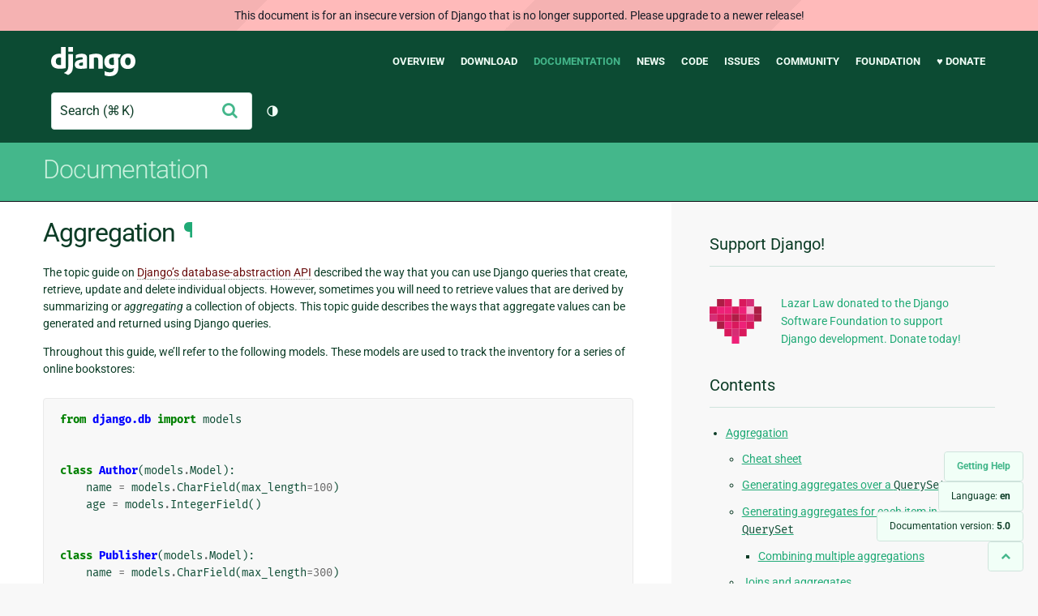

--- FILE ---
content_type: text/html; charset=utf-8
request_url: https://docs.djangoproject.com/en/5.0/topics/db/aggregation/
body_size: 15845
content:
<!DOCTYPE html>
<html lang="en">
  <head>
    <meta charset="utf-8">
    <meta http-equiv="X-UA-Compatible" content="IE=edge">
    <meta name="viewport" content="width=device-width, initial-scale=1">
    <meta name="ROBOTS" content="ALL" />
    <meta name="MSSmartTagsPreventParsing" content="true" />
    <meta name="Copyright" content="Django Software Foundation" />
    <meta name="keywords" content="Python, Django, framework, open-source" />
    <meta name="description" content="" />
    <meta name="fediverse:creator" content="@django@fosstodon.org" />
    
  
    
      
    
  
  <link rel="canonical" href="https://docs.djangoproject.com/en/6.0/topics/db/aggregation/">
  
    
      
    
    <link rel="alternate"
          hreflang="el"
          href="https://docs.djangoproject.com/el/5.0/topics/db/aggregation/">
  
    
      
    
    <link rel="alternate"
          hreflang="en"
          href="https://docs.djangoproject.com/en/5.0/topics/db/aggregation/">
  
    
      
    
    <link rel="alternate"
          hreflang="es"
          href="https://docs.djangoproject.com/es/5.0/topics/db/aggregation/">
  
    
      
    
    <link rel="alternate"
          hreflang="fr"
          href="https://docs.djangoproject.com/fr/5.0/topics/db/aggregation/">
  
    
      
    
    <link rel="alternate"
          hreflang="id"
          href="https://docs.djangoproject.com/id/5.0/topics/db/aggregation/">
  
    
      
    
    <link rel="alternate"
          hreflang="it"
          href="https://docs.djangoproject.com/it/5.0/topics/db/aggregation/">
  
    
      
    
    <link rel="alternate"
          hreflang="ja"
          href="https://docs.djangoproject.com/ja/5.0/topics/db/aggregation/">
  
    
      
    
    <link rel="alternate"
          hreflang="ko"
          href="https://docs.djangoproject.com/ko/5.0/topics/db/aggregation/">
  
    
      
    
    <link rel="alternate"
          hreflang="pl"
          href="https://docs.djangoproject.com/pl/5.0/topics/db/aggregation/">
  
    
      
    
    <link rel="alternate"
          hreflang="pt-br"
          href="https://docs.djangoproject.com/pt-br/5.0/topics/db/aggregation/">
  
    
      
    
    <link rel="alternate"
          hreflang="zh-hans"
          href="https://docs.djangoproject.com/zh-hans/5.0/topics/db/aggregation/">
  

  <link rel="search"
        type="application/opensearchdescription+xml"
        href="https://docs.djangoproject.com/en/5.0/search/description/"
        title="Django documentation">

    <!-- Favicons -->
    <link rel="apple-touch-icon" href="https://static.djangoproject.com/img/icon-touch.e4872c4da341.png">
    <link rel="icon" sizes="192x192" href="https://static.djangoproject.com/img/icon-touch.e4872c4da341.png">
    <link rel="shortcut icon" href="https://static.djangoproject.com/img/favicon.6dbf28c0650e.ico">
    <meta name="msapplication-TileColor" content="#113228">
    <meta name="msapplication-TileImage" content="https://static.djangoproject.com/img/icon-tile.b01ac0ef9f67.png">
    <meta name="theme-color" content="#0C4B33">

    
      <meta property="og:title" content="Aggregation | Django documentation" />
      <meta property="og:description" content="The web framework for perfectionists with deadlines." />
      <meta property="og:image" content="https://static.djangoproject.com/img/logos/django-logo-negative.1d528e2cb5fb.png" />
      <meta property="og:image:alt" content="Django logo" />
      <meta property="og:image:width" content="1200" />
      <meta property="og:image:height" content="546" />
      <meta property="og:image:type" content="image/png"/>
      <meta property="og:url" content="https://docs.djangoproject.com/en/5.0/topics/db/aggregation/" />
      <meta property="og:site_name" content="Django Project" />

      <meta property="twitter:creator" content="djangoproject" />
      <meta property="twitter:site" content="djangoproject" />
      <meta property="twitter:card" content="summary">
    

    <title>Aggregation | Django documentation | Django</title>

    <link rel="stylesheet" href="https://static.djangoproject.com/css/output.cec6df2d8bbd.css" >

    <script src="https://static.djangoproject.com/js/mod/switch-dark-mode.139625c684db.js"></script>
    
  </head>

  <body id="generic" class="">
    
  
    <div id="outdated-warning" class="doc-floating-warning">
      This document is for an insecure version of Django that is no longer supported. Please upgrade to a newer release!
    </div>
  


    <a href="#main-content" class="skip-link">Skip to main content</a>
    

<header id="top">
  <div class="container container--flex--wrap--mobile">
    <a class="logo" href="https://www.djangoproject.com/">Django</a>
    <p class="meta">The web framework for perfectionists with deadlines.</p>
    <button class="menu-button">
      <i class="icon icon-reorder"></i>
      <span class="visuallyhidden">Menu</span>
    </button>
    <nav aria-labelledby="navigation-header">
      <span id="navigation-header" class="visuallyhidden">Main navigation</span>
      <ul>
        <li>
          <a href="https://www.djangoproject.com/start/overview/">Overview</a>
        </li>
        <li>
          <a href="https://www.djangoproject.com/download/">Download</a>
        </li>
        <li class="active">
          <a href="https://docs.djangoproject.com/">Documentation</a>
        </li>
        <li>
          <a href="https://www.djangoproject.com/weblog/">News</a>
        </li>
        <li>
          <a href="https://github.com/django/django" target="_blank" rel="noopener">Code</a>
        </li>
        <li>
          <a href="https://code.djangoproject.com/">Issues</a>
        </li>
        <li>
          <a href="https://www.djangoproject.com/community/">Community</a>
        </li>
        <li>
          <a href="https://www.djangoproject.com/foundation/">Foundation</a>
        </li>
        <li>
          <a href="https://www.djangoproject.com/fundraising/">&#9829; Donate</a>
        </li>
      </ul>
    </nav>
    <div class="header-tools">
      
<search class="search form-input" aria-labelledby="docs-search-label">
  <form action="https://docs.djangoproject.com/en/5.0/search/">
    <label id="docs-search-label" class="visuallyhidden" for="id_q">Search</label>
    <input type="search" name="q" placeholder="Search" id="id_q">
    <input type="hidden" name="category" value="">

    <button type="submit">
      <i class="icon icon-search" aria-hidden="true"></i>
      <span class="visuallyhidden">Submit</span>
    </button>
  </form>
</search>

      

<button class="theme-toggle">
  <div class="visually-hidden theme-label-when-auto">Toggle theme (current theme: auto)</div>
  <div class="visually-hidden theme-label-when-light">Toggle theme (current theme: light)</div>
  <div class="visually-hidden theme-label-when-dark">Toggle theme (current theme: dark)</div>

  <div class="visually-hidden">Toggle Light / Dark / Auto color theme</div>
  <svg aria-hidden="true" class="theme-icon-when-auto">
    <use xlink:href="#icon-auto" />
  </svg>
  <svg aria-hidden="true" class="theme-icon-when-dark">
    <use xlink:href="#icon-moon" />
  </svg>
  <svg aria-hidden="true" class="theme-icon-when-light">
    <use xlink:href="#icon-sun" />
  </svg>
</button>

    </div>
  </div>
</header>

    

    <section class="copy-banner">
      <div class="container 
  container--flex container--flex--wrap--mobile
">
        
  <p><a href="https://docs.djangoproject.com/en/5.0/">Documentation</a></p>

      </div>
    </section>

    <div id="billboard">
      
    </div>

    <div class="container sidebar-right">
      <main id="main-content">

        
          
        

        
  <div id="version-switcher">
    <ul id="faq-link">
      <li class="current-link">
        <a href="https://docs.djangoproject.com/en/5.0/faq/help/">
          <span>Getting Help</span>
        </a>
      </li>
    </ul>
    <ul id="doc-languages" class="language-switcher doc-switcher">
      <li class="current">
        <button>Language: <strong>en</strong></button>
      </li>
      
        
          <li class="other">
            
              
            
            <a href="https://docs.djangoproject.com/zh-hans/5.0/topics/db/aggregation/">zh-hans</a>
          </li>
        
      
        
          <li class="other">
            
              
            
            <a href="https://docs.djangoproject.com/pt-br/5.0/topics/db/aggregation/">pt-br</a>
          </li>
        
      
        
          <li class="other">
            
              
            
            <a href="https://docs.djangoproject.com/pl/5.0/topics/db/aggregation/">pl</a>
          </li>
        
      
        
          <li class="other">
            
              
            
            <a href="https://docs.djangoproject.com/ko/5.0/topics/db/aggregation/">ko</a>
          </li>
        
      
        
          <li class="other">
            
              
            
            <a href="https://docs.djangoproject.com/ja/5.0/topics/db/aggregation/">ja</a>
          </li>
        
      
        
          <li class="other">
            
              
            
            <a href="https://docs.djangoproject.com/it/5.0/topics/db/aggregation/">it</a>
          </li>
        
      
        
          <li class="other">
            
              
            
            <a href="https://docs.djangoproject.com/id/5.0/topics/db/aggregation/">id</a>
          </li>
        
      
        
          <li class="other">
            
              
            
            <a href="https://docs.djangoproject.com/fr/5.0/topics/db/aggregation/">fr</a>
          </li>
        
      
        
          <li class="other">
            
              
            
            <a href="https://docs.djangoproject.com/es/5.0/topics/db/aggregation/">es</a>
          </li>
        
      
        
      
        
          <li class="other">
            
              
            
            <a href="https://docs.djangoproject.com/el/5.0/topics/db/aggregation/">el</a>
          </li>
        
      
    </ul>

    
    <ul id="doc-versions" class="version-switcher doc-switcher">
      <li class="current ">
        <button>Documentation version:
          <strong>5.0</strong>
        </button>
      </li>
      
        
          <li class="other">
            
              
            
            <a href="https://docs.djangoproject.com/en/dev/topics/db/aggregation/">dev</a>
          </li>
        
      
        
          <li class="other">
            
              
            
            <a href="https://docs.djangoproject.com/en/6.0/topics/db/aggregation/">6.0</a>
          </li>
        
      
        
          <li class="other">
            
              
            
            <a href="https://docs.djangoproject.com/en/5.2/topics/db/aggregation/">5.2</a>
          </li>
        
      
        
          <li class="other">
            
              
            
            <a href="https://docs.djangoproject.com/en/5.1/topics/db/aggregation/">5.1</a>
          </li>
        
      
        
      
        
          <li class="other">
            
              
            
            <a href="https://docs.djangoproject.com/en/4.2/topics/db/aggregation/">4.2</a>
          </li>
        
      
        
          <li class="other">
            
              
            
            <a href="https://docs.djangoproject.com/en/4.1/topics/db/aggregation/">4.1</a>
          </li>
        
      
        
          <li class="other">
            
              
            
            <a href="https://docs.djangoproject.com/en/4.0/topics/db/aggregation/">4.0</a>
          </li>
        
      
        
          <li class="other">
            
              
            
            <a href="https://docs.djangoproject.com/en/3.2/topics/db/aggregation/">3.2</a>
          </li>
        
      
        
          <li class="other">
            
              
            
            <a href="https://docs.djangoproject.com/en/3.1/topics/db/aggregation/">3.1</a>
          </li>
        
      
        
          <li class="other">
            
              
            
            <a href="https://docs.djangoproject.com/en/3.0/topics/db/aggregation/">3.0</a>
          </li>
        
      
        
          <li class="other">
            
              
            
            <a href="https://docs.djangoproject.com/en/2.2/topics/db/aggregation/">2.2</a>
          </li>
        
      
        
          <li class="other">
            
              
            
            <a href="https://docs.djangoproject.com/en/2.1/topics/db/aggregation/">2.1</a>
          </li>
        
      
        
          <li class="other">
            
              
            
            <a href="https://docs.djangoproject.com/en/2.0/topics/db/aggregation/">2.0</a>
          </li>
        
      
        
          <li class="other">
            
              
            
            <a href="https://docs.djangoproject.com/en/1.11/topics/db/aggregation/">1.11</a>
          </li>
        
      
        
          <li class="other">
            
              
            
            <a href="https://docs.djangoproject.com/en/1.10/topics/db/aggregation/">1.10</a>
          </li>
        
      
        
          <li class="other">
            
              
            
            <a href="https://docs.djangoproject.com/en/1.8/topics/db/aggregation/">1.8</a>
          </li>
        
      
    </ul>
    <ul id="backtotop-link">
      <li class="current-link">
        <a href="#top" aria-label="Back to top" class="icon-chevron-up-align"><i class="icon icon-chevron-up"></i></a>
      </li>
    </ul>
  </div>

  
    <article id="docs-content">
      <section id="s-aggregation">
<span id="aggregation"></span><h1>Aggregation<a class="headerlink" href="#aggregation" title="Link to this heading">¶</a></h1>
<p>The topic guide on <a class="reference internal" href="../queries/"><span class="doc">Django’s database-abstraction API</span></a>
described the way that you can use Django queries that create,
retrieve, update and delete individual objects. However, sometimes you will
need to retrieve values that are derived by summarizing or <em>aggregating</em> a
collection of objects. This topic guide describes the ways that aggregate values
can be generated and returned using Django queries.</p>
<p>Throughout this guide, we’ll refer to the following models. These models are
used to track the inventory for a series of online bookstores:</p>
<div class="highlight-python notranslate" id="queryset-model-example"><div class="highlight"><pre><span></span><span class="kn">from</span><span class="w"> </span><span class="nn">django.db</span><span class="w"> </span><span class="kn">import</span> <span class="n">models</span>


<span class="k">class</span><span class="w"> </span><span class="nc">Author</span><span class="p">(</span><span class="n">models</span><span class="o">.</span><span class="n">Model</span><span class="p">):</span>
    <span class="n">name</span> <span class="o">=</span> <span class="n">models</span><span class="o">.</span><span class="n">CharField</span><span class="p">(</span><span class="n">max_length</span><span class="o">=</span><span class="mi">100</span><span class="p">)</span>
    <span class="n">age</span> <span class="o">=</span> <span class="n">models</span><span class="o">.</span><span class="n">IntegerField</span><span class="p">()</span>


<span class="k">class</span><span class="w"> </span><span class="nc">Publisher</span><span class="p">(</span><span class="n">models</span><span class="o">.</span><span class="n">Model</span><span class="p">):</span>
    <span class="n">name</span> <span class="o">=</span> <span class="n">models</span><span class="o">.</span><span class="n">CharField</span><span class="p">(</span><span class="n">max_length</span><span class="o">=</span><span class="mi">300</span><span class="p">)</span>


<span class="k">class</span><span class="w"> </span><span class="nc">Book</span><span class="p">(</span><span class="n">models</span><span class="o">.</span><span class="n">Model</span><span class="p">):</span>
    <span class="n">name</span> <span class="o">=</span> <span class="n">models</span><span class="o">.</span><span class="n">CharField</span><span class="p">(</span><span class="n">max_length</span><span class="o">=</span><span class="mi">300</span><span class="p">)</span>
    <span class="n">pages</span> <span class="o">=</span> <span class="n">models</span><span class="o">.</span><span class="n">IntegerField</span><span class="p">()</span>
    <span class="n">price</span> <span class="o">=</span> <span class="n">models</span><span class="o">.</span><span class="n">DecimalField</span><span class="p">(</span><span class="n">max_digits</span><span class="o">=</span><span class="mi">10</span><span class="p">,</span> <span class="n">decimal_places</span><span class="o">=</span><span class="mi">2</span><span class="p">)</span>
    <span class="n">rating</span> <span class="o">=</span> <span class="n">models</span><span class="o">.</span><span class="n">FloatField</span><span class="p">()</span>
    <span class="n">authors</span> <span class="o">=</span> <span class="n">models</span><span class="o">.</span><span class="n">ManyToManyField</span><span class="p">(</span><span class="n">Author</span><span class="p">)</span>
    <span class="n">publisher</span> <span class="o">=</span> <span class="n">models</span><span class="o">.</span><span class="n">ForeignKey</span><span class="p">(</span><span class="n">Publisher</span><span class="p">,</span> <span class="n">on_delete</span><span class="o">=</span><span class="n">models</span><span class="o">.</span><span class="n">CASCADE</span><span class="p">)</span>
    <span class="n">pubdate</span> <span class="o">=</span> <span class="n">models</span><span class="o">.</span><span class="n">DateField</span><span class="p">()</span>


<span class="k">class</span><span class="w"> </span><span class="nc">Store</span><span class="p">(</span><span class="n">models</span><span class="o">.</span><span class="n">Model</span><span class="p">):</span>
    <span class="n">name</span> <span class="o">=</span> <span class="n">models</span><span class="o">.</span><span class="n">CharField</span><span class="p">(</span><span class="n">max_length</span><span class="o">=</span><span class="mi">300</span><span class="p">)</span>
    <span class="n">books</span> <span class="o">=</span> <span class="n">models</span><span class="o">.</span><span class="n">ManyToManyField</span><span class="p">(</span><span class="n">Book</span><span class="p">)</span>
</pre></div>
</div>
<section id="s-cheat-sheet">
<span id="cheat-sheet"></span><h2>Cheat sheet<a class="headerlink" href="#cheat-sheet" title="Link to this heading">¶</a></h2>
<p>In a hurry? Here’s how to do common aggregate queries, assuming the models
above:</p>
<div class="highlight-pycon notranslate"><div class="highlight"><pre><span></span><span class="go"># Total number of books.</span>
<span class="gp">&gt;&gt;&gt; </span><span class="n">Book</span><span class="o">.</span><span class="n">objects</span><span class="o">.</span><span class="n">count</span><span class="p">()</span>
<span class="go">2452</span>

<span class="go"># Total number of books with publisher=BaloneyPress</span>
<span class="gp">&gt;&gt;&gt; </span><span class="n">Book</span><span class="o">.</span><span class="n">objects</span><span class="o">.</span><span class="n">filter</span><span class="p">(</span><span class="n">publisher__name</span><span class="o">=</span><span class="s2">&quot;BaloneyPress&quot;</span><span class="p">)</span><span class="o">.</span><span class="n">count</span><span class="p">()</span>
<span class="go">73</span>

<span class="go"># Average price across all books, provide default to be returned instead</span>
<span class="go"># of None if no books exist.</span>
<span class="gp">&gt;&gt;&gt; </span><span class="kn">from</span><span class="w"> </span><span class="nn">django.db.models</span><span class="w"> </span><span class="kn">import</span> <span class="n">Avg</span>
<span class="gp">&gt;&gt;&gt; </span><span class="n">Book</span><span class="o">.</span><span class="n">objects</span><span class="o">.</span><span class="n">aggregate</span><span class="p">(</span><span class="n">Avg</span><span class="p">(</span><span class="s2">&quot;price&quot;</span><span class="p">,</span> <span class="n">default</span><span class="o">=</span><span class="mi">0</span><span class="p">))</span>
<span class="go">{&#39;price__avg&#39;: 34.35}</span>

<span class="go"># Max price across all books, provide default to be returned instead of</span>
<span class="go"># None if no books exist.</span>
<span class="gp">&gt;&gt;&gt; </span><span class="kn">from</span><span class="w"> </span><span class="nn">django.db.models</span><span class="w"> </span><span class="kn">import</span> <span class="n">Max</span>
<span class="gp">&gt;&gt;&gt; </span><span class="n">Book</span><span class="o">.</span><span class="n">objects</span><span class="o">.</span><span class="n">aggregate</span><span class="p">(</span><span class="n">Max</span><span class="p">(</span><span class="s2">&quot;price&quot;</span><span class="p">,</span> <span class="n">default</span><span class="o">=</span><span class="mi">0</span><span class="p">))</span>
<span class="go">{&#39;price__max&#39;: Decimal(&#39;81.20&#39;)}</span>

<span class="go"># Difference between the highest priced book and the average price of all books.</span>
<span class="gp">&gt;&gt;&gt; </span><span class="kn">from</span><span class="w"> </span><span class="nn">django.db.models</span><span class="w"> </span><span class="kn">import</span> <span class="n">FloatField</span>
<span class="gp">&gt;&gt;&gt; </span><span class="n">Book</span><span class="o">.</span><span class="n">objects</span><span class="o">.</span><span class="n">aggregate</span><span class="p">(</span>
<span class="gp">... </span>    <span class="n">price_diff</span><span class="o">=</span><span class="n">Max</span><span class="p">(</span><span class="s2">&quot;price&quot;</span><span class="p">,</span> <span class="n">output_field</span><span class="o">=</span><span class="n">FloatField</span><span class="p">())</span> <span class="o">-</span> <span class="n">Avg</span><span class="p">(</span><span class="s2">&quot;price&quot;</span><span class="p">)</span>
<span class="gp">... </span><span class="p">)</span>
<span class="go">{&#39;price_diff&#39;: 46.85}</span>

<span class="go"># All the following queries involve traversing the Book&lt;-&gt;Publisher</span>
<span class="go"># foreign key relationship backwards.</span>

<span class="go"># Each publisher, each with a count of books as a &quot;num_books&quot; attribute.</span>
<span class="gp">&gt;&gt;&gt; </span><span class="kn">from</span><span class="w"> </span><span class="nn">django.db.models</span><span class="w"> </span><span class="kn">import</span> <span class="n">Count</span>
<span class="gp">&gt;&gt;&gt; </span><span class="n">pubs</span> <span class="o">=</span> <span class="n">Publisher</span><span class="o">.</span><span class="n">objects</span><span class="o">.</span><span class="n">annotate</span><span class="p">(</span><span class="n">num_books</span><span class="o">=</span><span class="n">Count</span><span class="p">(</span><span class="s2">&quot;book&quot;</span><span class="p">))</span>
<span class="gp">&gt;&gt;&gt; </span><span class="n">pubs</span>
<span class="go">&lt;QuerySet [&lt;Publisher: BaloneyPress&gt;, &lt;Publisher: SalamiPress&gt;, ...]&gt;</span>
<span class="gp">&gt;&gt;&gt; </span><span class="n">pubs</span><span class="p">[</span><span class="mi">0</span><span class="p">]</span><span class="o">.</span><span class="n">num_books</span>
<span class="go">73</span>

<span class="go"># Each publisher, with a separate count of books with a rating above and below 5</span>
<span class="gp">&gt;&gt;&gt; </span><span class="kn">from</span><span class="w"> </span><span class="nn">django.db.models</span><span class="w"> </span><span class="kn">import</span> <span class="n">Q</span>
<span class="gp">&gt;&gt;&gt; </span><span class="n">above_5</span> <span class="o">=</span> <span class="n">Count</span><span class="p">(</span><span class="s2">&quot;book&quot;</span><span class="p">,</span> <span class="nb">filter</span><span class="o">=</span><span class="n">Q</span><span class="p">(</span><span class="n">book__rating__gt</span><span class="o">=</span><span class="mi">5</span><span class="p">))</span>
<span class="gp">&gt;&gt;&gt; </span><span class="n">below_5</span> <span class="o">=</span> <span class="n">Count</span><span class="p">(</span><span class="s2">&quot;book&quot;</span><span class="p">,</span> <span class="nb">filter</span><span class="o">=</span><span class="n">Q</span><span class="p">(</span><span class="n">book__rating__lte</span><span class="o">=</span><span class="mi">5</span><span class="p">))</span>
<span class="gp">&gt;&gt;&gt; </span><span class="n">pubs</span> <span class="o">=</span> <span class="n">Publisher</span><span class="o">.</span><span class="n">objects</span><span class="o">.</span><span class="n">annotate</span><span class="p">(</span><span class="n">below_5</span><span class="o">=</span><span class="n">below_5</span><span class="p">)</span><span class="o">.</span><span class="n">annotate</span><span class="p">(</span><span class="n">above_5</span><span class="o">=</span><span class="n">above_5</span><span class="p">)</span>
<span class="gp">&gt;&gt;&gt; </span><span class="n">pubs</span><span class="p">[</span><span class="mi">0</span><span class="p">]</span><span class="o">.</span><span class="n">above_5</span>
<span class="go">23</span>
<span class="gp">&gt;&gt;&gt; </span><span class="n">pubs</span><span class="p">[</span><span class="mi">0</span><span class="p">]</span><span class="o">.</span><span class="n">below_5</span>
<span class="go">12</span>

<span class="go"># The top 5 publishers, in order by number of books.</span>
<span class="gp">&gt;&gt;&gt; </span><span class="n">pubs</span> <span class="o">=</span> <span class="n">Publisher</span><span class="o">.</span><span class="n">objects</span><span class="o">.</span><span class="n">annotate</span><span class="p">(</span><span class="n">num_books</span><span class="o">=</span><span class="n">Count</span><span class="p">(</span><span class="s2">&quot;book&quot;</span><span class="p">))</span><span class="o">.</span><span class="n">order_by</span><span class="p">(</span><span class="s2">&quot;-num_books&quot;</span><span class="p">)[:</span><span class="mi">5</span><span class="p">]</span>
<span class="gp">&gt;&gt;&gt; </span><span class="n">pubs</span><span class="p">[</span><span class="mi">0</span><span class="p">]</span><span class="o">.</span><span class="n">num_books</span>
<span class="go">1323</span>
</pre></div>
</div>
</section>
<section id="s-generating-aggregates-over-a-queryset">
<span id="generating-aggregates-over-a-queryset"></span><h2>Generating aggregates over a <code class="docutils literal notranslate"><span class="pre">QuerySet</span></code><a class="headerlink" href="#generating-aggregates-over-a-queryset" title="Link to this heading">¶</a></h2>
<p>Django provides two ways to generate aggregates. The first way is to generate
summary values over an entire <code class="docutils literal notranslate"><span class="pre">QuerySet</span></code>. For example, say you wanted to
calculate the average price of all books available for sale. Django’s query
syntax provides a means for describing the set of all books:</p>
<div class="highlight-pycon notranslate"><div class="highlight"><pre><span></span><span class="gp">&gt;&gt;&gt; </span><span class="n">Book</span><span class="o">.</span><span class="n">objects</span><span class="o">.</span><span class="n">all</span><span class="p">()</span>
</pre></div>
</div>
<p>What we need is a way to calculate summary values over the objects that
belong to this <code class="docutils literal notranslate"><span class="pre">QuerySet</span></code>. This is done by appending an <code class="docutils literal notranslate"><span class="pre">aggregate()</span></code>
clause onto the <code class="docutils literal notranslate"><span class="pre">QuerySet</span></code>:</p>
<div class="highlight-pycon notranslate"><div class="highlight"><pre><span></span><span class="gp">&gt;&gt;&gt; </span><span class="kn">from</span><span class="w"> </span><span class="nn">django.db.models</span><span class="w"> </span><span class="kn">import</span> <span class="n">Avg</span>
<span class="gp">&gt;&gt;&gt; </span><span class="n">Book</span><span class="o">.</span><span class="n">objects</span><span class="o">.</span><span class="n">all</span><span class="p">()</span><span class="o">.</span><span class="n">aggregate</span><span class="p">(</span><span class="n">Avg</span><span class="p">(</span><span class="s2">&quot;price&quot;</span><span class="p">))</span>
<span class="go">{&#39;price__avg&#39;: 34.35}</span>
</pre></div>
</div>
<p>The <code class="docutils literal notranslate"><span class="pre">all()</span></code> is redundant in this example, so this could be simplified to:</p>
<div class="highlight-pycon notranslate"><div class="highlight"><pre><span></span><span class="gp">&gt;&gt;&gt; </span><span class="n">Book</span><span class="o">.</span><span class="n">objects</span><span class="o">.</span><span class="n">aggregate</span><span class="p">(</span><span class="n">Avg</span><span class="p">(</span><span class="s2">&quot;price&quot;</span><span class="p">))</span>
<span class="go">{&#39;price__avg&#39;: 34.35}</span>
</pre></div>
</div>
<p>The argument to the <code class="docutils literal notranslate"><span class="pre">aggregate()</span></code> clause describes the aggregate value that
we want to compute - in this case, the average of the <code class="docutils literal notranslate"><span class="pre">price</span></code> field on the
<code class="docutils literal notranslate"><span class="pre">Book</span></code> model. A list of the aggregate functions that are available can be
found in the <a class="reference internal" href="../../../ref/models/querysets/#aggregation-functions"><span class="std std-ref">QuerySet reference</span></a>.</p>
<p><code class="docutils literal notranslate"><span class="pre">aggregate()</span></code> is a terminal clause for a <code class="docutils literal notranslate"><span class="pre">QuerySet</span></code> that, when invoked,
returns a dictionary of name-value pairs. The name is an identifier for the
aggregate value; the value is the computed aggregate. The name is
automatically generated from the name of the field and the aggregate function.
If you want to manually specify a name for the aggregate value, you can do so
by providing that name when you specify the aggregate clause:</p>
<div class="highlight-pycon notranslate"><div class="highlight"><pre><span></span><span class="gp">&gt;&gt;&gt; </span><span class="n">Book</span><span class="o">.</span><span class="n">objects</span><span class="o">.</span><span class="n">aggregate</span><span class="p">(</span><span class="n">average_price</span><span class="o">=</span><span class="n">Avg</span><span class="p">(</span><span class="s2">&quot;price&quot;</span><span class="p">))</span>
<span class="go">{&#39;average_price&#39;: 34.35}</span>
</pre></div>
</div>
<p>If you want to generate more than one aggregate, you add another argument to
the <code class="docutils literal notranslate"><span class="pre">aggregate()</span></code> clause. So, if we also wanted to know the maximum and
minimum price of all books, we would issue the query:</p>
<div class="highlight-pycon notranslate"><div class="highlight"><pre><span></span><span class="gp">&gt;&gt;&gt; </span><span class="kn">from</span><span class="w"> </span><span class="nn">django.db.models</span><span class="w"> </span><span class="kn">import</span> <span class="n">Avg</span><span class="p">,</span> <span class="n">Max</span><span class="p">,</span> <span class="n">Min</span>
<span class="gp">&gt;&gt;&gt; </span><span class="n">Book</span><span class="o">.</span><span class="n">objects</span><span class="o">.</span><span class="n">aggregate</span><span class="p">(</span><span class="n">Avg</span><span class="p">(</span><span class="s2">&quot;price&quot;</span><span class="p">),</span> <span class="n">Max</span><span class="p">(</span><span class="s2">&quot;price&quot;</span><span class="p">),</span> <span class="n">Min</span><span class="p">(</span><span class="s2">&quot;price&quot;</span><span class="p">))</span>
<span class="go">{&#39;price__avg&#39;: 34.35, &#39;price__max&#39;: Decimal(&#39;81.20&#39;), &#39;price__min&#39;: Decimal(&#39;12.99&#39;)}</span>
</pre></div>
</div>
</section>
<section id="s-generating-aggregates-for-each-item-in-a-queryset">
<span id="generating-aggregates-for-each-item-in-a-queryset"></span><h2>Generating aggregates for each item in a <code class="docutils literal notranslate"><span class="pre">QuerySet</span></code><a class="headerlink" href="#generating-aggregates-for-each-item-in-a-queryset" title="Link to this heading">¶</a></h2>
<p>The second way to generate summary values is to generate an independent
summary for each object in a <a class="reference internal" href="../../../ref/models/querysets/#django.db.models.query.QuerySet" title="django.db.models.query.QuerySet"><code class="xref py py-class docutils literal notranslate"><span class="pre">QuerySet</span></code></a>. For example, if you are
retrieving a list of books, you may want to know how many authors contributed
to each book. Each Book has a many-to-many relationship with the Author; we
want to summarize this relationship for each book in the <code class="docutils literal notranslate"><span class="pre">QuerySet</span></code>.</p>
<p>Per-object summaries can be generated using the
<a class="reference internal" href="../../../ref/models/querysets/#django.db.models.query.QuerySet.annotate" title="django.db.models.query.QuerySet.annotate"><code class="xref py py-meth docutils literal notranslate"><span class="pre">annotate()</span></code></a> clause. When an <code class="docutils literal notranslate"><span class="pre">annotate()</span></code> clause is
specified, each object in the <code class="docutils literal notranslate"><span class="pre">QuerySet</span></code> will be annotated with the
specified values.</p>
<p>The syntax for these annotations is identical to that used for the
<a class="reference internal" href="../../../ref/models/querysets/#django.db.models.query.QuerySet.aggregate" title="django.db.models.query.QuerySet.aggregate"><code class="xref py py-meth docutils literal notranslate"><span class="pre">aggregate()</span></code></a> clause. Each argument to <code class="docutils literal notranslate"><span class="pre">annotate()</span></code> describes
an aggregate that is to be calculated. For example, to annotate books with the
number of authors:</p>
<div class="highlight-pycon notranslate"><div class="highlight"><pre><span></span><span class="go"># Build an annotated queryset</span>
<span class="gp">&gt;&gt;&gt; </span><span class="kn">from</span><span class="w"> </span><span class="nn">django.db.models</span><span class="w"> </span><span class="kn">import</span> <span class="n">Count</span>
<span class="gp">&gt;&gt;&gt; </span><span class="n">q</span> <span class="o">=</span> <span class="n">Book</span><span class="o">.</span><span class="n">objects</span><span class="o">.</span><span class="n">annotate</span><span class="p">(</span><span class="n">Count</span><span class="p">(</span><span class="s2">&quot;authors&quot;</span><span class="p">))</span>
<span class="go"># Interrogate the first object in the queryset</span>
<span class="gp">&gt;&gt;&gt; </span><span class="n">q</span><span class="p">[</span><span class="mi">0</span><span class="p">]</span>
<span class="go">&lt;Book: The Definitive Guide to Django&gt;</span>
<span class="gp">&gt;&gt;&gt; </span><span class="n">q</span><span class="p">[</span><span class="mi">0</span><span class="p">]</span><span class="o">.</span><span class="n">authors__count</span>
<span class="go">2</span>
<span class="go"># Interrogate the second object in the queryset</span>
<span class="gp">&gt;&gt;&gt; </span><span class="n">q</span><span class="p">[</span><span class="mi">1</span><span class="p">]</span>
<span class="go">&lt;Book: Practical Django Projects&gt;</span>
<span class="gp">&gt;&gt;&gt; </span><span class="n">q</span><span class="p">[</span><span class="mi">1</span><span class="p">]</span><span class="o">.</span><span class="n">authors__count</span>
<span class="go">1</span>
</pre></div>
</div>
<p>As with <code class="docutils literal notranslate"><span class="pre">aggregate()</span></code>, the name for the annotation is automatically derived
from the name of the aggregate function and the name of the field being
aggregated. You can override this default name by providing an alias when you
specify the annotation:</p>
<div class="highlight-pycon notranslate"><div class="highlight"><pre><span></span><span class="gp">&gt;&gt;&gt; </span><span class="n">q</span> <span class="o">=</span> <span class="n">Book</span><span class="o">.</span><span class="n">objects</span><span class="o">.</span><span class="n">annotate</span><span class="p">(</span><span class="n">num_authors</span><span class="o">=</span><span class="n">Count</span><span class="p">(</span><span class="s2">&quot;authors&quot;</span><span class="p">))</span>
<span class="gp">&gt;&gt;&gt; </span><span class="n">q</span><span class="p">[</span><span class="mi">0</span><span class="p">]</span><span class="o">.</span><span class="n">num_authors</span>
<span class="go">2</span>
<span class="gp">&gt;&gt;&gt; </span><span class="n">q</span><span class="p">[</span><span class="mi">1</span><span class="p">]</span><span class="o">.</span><span class="n">num_authors</span>
<span class="go">1</span>
</pre></div>
</div>
<p>Unlike <code class="docutils literal notranslate"><span class="pre">aggregate()</span></code>, <code class="docutils literal notranslate"><span class="pre">annotate()</span></code> is <em>not</em> a terminal clause. The output
of the <code class="docutils literal notranslate"><span class="pre">annotate()</span></code> clause is a <code class="docutils literal notranslate"><span class="pre">QuerySet</span></code>; this <code class="docutils literal notranslate"><span class="pre">QuerySet</span></code> can be
modified using any other <code class="docutils literal notranslate"><span class="pre">QuerySet</span></code> operation, including <code class="docutils literal notranslate"><span class="pre">filter()</span></code>,
<code class="docutils literal notranslate"><span class="pre">order_by()</span></code>, or even additional calls to <code class="docutils literal notranslate"><span class="pre">annotate()</span></code>.</p>
<section id="s-combining-multiple-aggregations">
<span id="s-id1"></span><span id="combining-multiple-aggregations"></span><span id="id1"></span><h3>Combining multiple aggregations<a class="headerlink" href="#combining-multiple-aggregations" title="Link to this heading">¶</a></h3>
<p>Combining multiple aggregations with <code class="docutils literal notranslate"><span class="pre">annotate()</span></code> will <a class="extlink-ticket reference external" href="https://code.djangoproject.com/ticket/10060">yield the
wrong results</a> because joins are used instead of subqueries:</p>
<div class="highlight-pycon notranslate"><div class="highlight"><pre><span></span><span class="gp">&gt;&gt;&gt; </span><span class="n">book</span> <span class="o">=</span> <span class="n">Book</span><span class="o">.</span><span class="n">objects</span><span class="o">.</span><span class="n">first</span><span class="p">()</span>
<span class="gp">&gt;&gt;&gt; </span><span class="n">book</span><span class="o">.</span><span class="n">authors</span><span class="o">.</span><span class="n">count</span><span class="p">()</span>
<span class="go">2</span>
<span class="gp">&gt;&gt;&gt; </span><span class="n">book</span><span class="o">.</span><span class="n">store_set</span><span class="o">.</span><span class="n">count</span><span class="p">()</span>
<span class="go">3</span>
<span class="gp">&gt;&gt;&gt; </span><span class="n">q</span> <span class="o">=</span> <span class="n">Book</span><span class="o">.</span><span class="n">objects</span><span class="o">.</span><span class="n">annotate</span><span class="p">(</span><span class="n">Count</span><span class="p">(</span><span class="s2">&quot;authors&quot;</span><span class="p">),</span> <span class="n">Count</span><span class="p">(</span><span class="s2">&quot;store&quot;</span><span class="p">))</span>
<span class="gp">&gt;&gt;&gt; </span><span class="n">q</span><span class="p">[</span><span class="mi">0</span><span class="p">]</span><span class="o">.</span><span class="n">authors__count</span>
<span class="go">6</span>
<span class="gp">&gt;&gt;&gt; </span><span class="n">q</span><span class="p">[</span><span class="mi">0</span><span class="p">]</span><span class="o">.</span><span class="n">store__count</span>
<span class="go">6</span>
</pre></div>
</div>
<p>For most aggregates, there is no way to avoid this problem, however, the
<a class="reference internal" href="../../../ref/models/querysets/#django.db.models.Count" title="django.db.models.Count"><code class="xref py py-class docutils literal notranslate"><span class="pre">Count</span></code></a> aggregate has a <code class="docutils literal notranslate"><span class="pre">distinct</span></code> parameter that
may help:</p>
<div class="highlight-pycon notranslate"><div class="highlight"><pre><span></span><span class="gp">&gt;&gt;&gt; </span><span class="n">q</span> <span class="o">=</span> <span class="n">Book</span><span class="o">.</span><span class="n">objects</span><span class="o">.</span><span class="n">annotate</span><span class="p">(</span>
<span class="gp">... </span>    <span class="n">Count</span><span class="p">(</span><span class="s2">&quot;authors&quot;</span><span class="p">,</span> <span class="n">distinct</span><span class="o">=</span><span class="kc">True</span><span class="p">),</span> <span class="n">Count</span><span class="p">(</span><span class="s2">&quot;store&quot;</span><span class="p">,</span> <span class="n">distinct</span><span class="o">=</span><span class="kc">True</span><span class="p">)</span>
<span class="gp">... </span><span class="p">)</span>
<span class="gp">&gt;&gt;&gt; </span><span class="n">q</span><span class="p">[</span><span class="mi">0</span><span class="p">]</span><span class="o">.</span><span class="n">authors__count</span>
<span class="go">2</span>
<span class="gp">&gt;&gt;&gt; </span><span class="n">q</span><span class="p">[</span><span class="mi">0</span><span class="p">]</span><span class="o">.</span><span class="n">store__count</span>
<span class="go">3</span>
</pre></div>
</div>
<div class="admonition-if-in-doubt-inspect-the-sql-query admonition">
<p class="admonition-title">If in doubt, inspect the SQL query!</p>
<p>In order to understand what happens in your query, consider inspecting the
<code class="docutils literal notranslate"><span class="pre">query</span></code> property of your <code class="docutils literal notranslate"><span class="pre">QuerySet</span></code>.</p>
</div>
</section>
</section>
<section id="s-joins-and-aggregates">
<span id="joins-and-aggregates"></span><h2>Joins and aggregates<a class="headerlink" href="#joins-and-aggregates" title="Link to this heading">¶</a></h2>
<p>So far, we have dealt with aggregates over fields that belong to the
model being queried. However, sometimes the value you want to aggregate
will belong to a model that is related to the model you are querying.</p>
<p>When specifying the field to be aggregated in an aggregate function, Django
will allow you to use the same <a class="reference internal" href="../queries/#field-lookups-intro"><span class="std std-ref">double underscore notation</span></a> that is used when referring to related fields in
filters. Django will then handle any table joins that are required to retrieve
and aggregate the related value.</p>
<p>For example, to find the price range of books offered in each store,
you could use the annotation:</p>
<div class="highlight-pycon notranslate"><div class="highlight"><pre><span></span><span class="gp">&gt;&gt;&gt; </span><span class="kn">from</span><span class="w"> </span><span class="nn">django.db.models</span><span class="w"> </span><span class="kn">import</span> <span class="n">Max</span><span class="p">,</span> <span class="n">Min</span>
<span class="gp">&gt;&gt;&gt; </span><span class="n">Store</span><span class="o">.</span><span class="n">objects</span><span class="o">.</span><span class="n">annotate</span><span class="p">(</span><span class="n">min_price</span><span class="o">=</span><span class="n">Min</span><span class="p">(</span><span class="s2">&quot;books__price&quot;</span><span class="p">),</span> <span class="n">max_price</span><span class="o">=</span><span class="n">Max</span><span class="p">(</span><span class="s2">&quot;books__price&quot;</span><span class="p">))</span>
</pre></div>
</div>
<p>This tells Django to retrieve the <code class="docutils literal notranslate"><span class="pre">Store</span></code> model, join (through the
many-to-many relationship) with the <code class="docutils literal notranslate"><span class="pre">Book</span></code> model, and aggregate on the
price field of the book model to produce a minimum and maximum value.</p>
<p>The same rules apply to the <code class="docutils literal notranslate"><span class="pre">aggregate()</span></code> clause. If you wanted to
know the lowest and highest price of any book that is available for sale
in any of the stores, you could use the aggregate:</p>
<div class="highlight-pycon notranslate"><div class="highlight"><pre><span></span><span class="gp">&gt;&gt;&gt; </span><span class="n">Store</span><span class="o">.</span><span class="n">objects</span><span class="o">.</span><span class="n">aggregate</span><span class="p">(</span><span class="n">min_price</span><span class="o">=</span><span class="n">Min</span><span class="p">(</span><span class="s2">&quot;books__price&quot;</span><span class="p">),</span> <span class="n">max_price</span><span class="o">=</span><span class="n">Max</span><span class="p">(</span><span class="s2">&quot;books__price&quot;</span><span class="p">))</span>
</pre></div>
</div>
<p>Join chains can be as deep as you require. For example, to extract the
age of the youngest author of any book available for sale, you could
issue the query:</p>
<div class="highlight-pycon notranslate"><div class="highlight"><pre><span></span><span class="gp">&gt;&gt;&gt; </span><span class="n">Store</span><span class="o">.</span><span class="n">objects</span><span class="o">.</span><span class="n">aggregate</span><span class="p">(</span><span class="n">youngest_age</span><span class="o">=</span><span class="n">Min</span><span class="p">(</span><span class="s2">&quot;books__authors__age&quot;</span><span class="p">))</span>
</pre></div>
</div>
<section id="s-following-relationships-backwards">
<span id="following-relationships-backwards"></span><h3>Following relationships backwards<a class="headerlink" href="#following-relationships-backwards" title="Link to this heading">¶</a></h3>
<p>In a way similar to <a class="reference internal" href="../queries/#lookups-that-span-relationships"><span class="std std-ref">Lookups that span relationships</span></a>, aggregations and
annotations on fields of models or models that are related to the one you are
querying can include traversing “reverse” relationships. The lowercase name
of related models and double-underscores are used here too.</p>
<p>For example, we can ask for all publishers, annotated with their respective
total book stock counters (note how we use <code class="docutils literal notranslate"><span class="pre">'book'</span></code> to specify the
<code class="docutils literal notranslate"><span class="pre">Publisher</span></code> -&gt; <code class="docutils literal notranslate"><span class="pre">Book</span></code> reverse foreign key hop):</p>
<div class="highlight-pycon notranslate"><div class="highlight"><pre><span></span><span class="gp">&gt;&gt;&gt; </span><span class="kn">from</span><span class="w"> </span><span class="nn">django.db.models</span><span class="w"> </span><span class="kn">import</span> <span class="n">Avg</span><span class="p">,</span> <span class="n">Count</span><span class="p">,</span> <span class="n">Min</span><span class="p">,</span> <span class="n">Sum</span>
<span class="gp">&gt;&gt;&gt; </span><span class="n">Publisher</span><span class="o">.</span><span class="n">objects</span><span class="o">.</span><span class="n">annotate</span><span class="p">(</span><span class="n">Count</span><span class="p">(</span><span class="s2">&quot;book&quot;</span><span class="p">))</span>
</pre></div>
</div>
<p>(Every <code class="docutils literal notranslate"><span class="pre">Publisher</span></code> in the resulting <code class="docutils literal notranslate"><span class="pre">QuerySet</span></code> will have an extra attribute
called <code class="docutils literal notranslate"><span class="pre">book__count</span></code>.)</p>
<p>We can also ask for the oldest book of any of those managed by every publisher:</p>
<div class="highlight-pycon notranslate"><div class="highlight"><pre><span></span><span class="gp">&gt;&gt;&gt; </span><span class="n">Publisher</span><span class="o">.</span><span class="n">objects</span><span class="o">.</span><span class="n">aggregate</span><span class="p">(</span><span class="n">oldest_pubdate</span><span class="o">=</span><span class="n">Min</span><span class="p">(</span><span class="s2">&quot;book__pubdate&quot;</span><span class="p">))</span>
</pre></div>
</div>
<p>(The resulting dictionary will have a key called <code class="docutils literal notranslate"><span class="pre">'oldest_pubdate'</span></code>. If no
such alias were specified, it would be the rather long <code class="docutils literal notranslate"><span class="pre">'book__pubdate__min'</span></code>.)</p>
<p>This doesn’t apply just to foreign keys. It also works with many-to-many
relations. For example, we can ask for every author, annotated with the total
number of pages considering all the books the author has (co-)authored (note how we
use <code class="docutils literal notranslate"><span class="pre">'book'</span></code> to specify the <code class="docutils literal notranslate"><span class="pre">Author</span></code> -&gt; <code class="docutils literal notranslate"><span class="pre">Book</span></code> reverse many-to-many hop):</p>
<div class="highlight-pycon notranslate"><div class="highlight"><pre><span></span><span class="gp">&gt;&gt;&gt; </span><span class="n">Author</span><span class="o">.</span><span class="n">objects</span><span class="o">.</span><span class="n">annotate</span><span class="p">(</span><span class="n">total_pages</span><span class="o">=</span><span class="n">Sum</span><span class="p">(</span><span class="s2">&quot;book__pages&quot;</span><span class="p">))</span>
</pre></div>
</div>
<p>(Every <code class="docutils literal notranslate"><span class="pre">Author</span></code> in the resulting <code class="docutils literal notranslate"><span class="pre">QuerySet</span></code> will have an extra attribute
called <code class="docutils literal notranslate"><span class="pre">total_pages</span></code>. If no such alias were specified, it would be the rather
long <code class="docutils literal notranslate"><span class="pre">book__pages__sum</span></code>.)</p>
<p>Or ask for the average rating of all the books written by author(s) we have on
file:</p>
<div class="highlight-pycon notranslate"><div class="highlight"><pre><span></span><span class="gp">&gt;&gt;&gt; </span><span class="n">Author</span><span class="o">.</span><span class="n">objects</span><span class="o">.</span><span class="n">aggregate</span><span class="p">(</span><span class="n">average_rating</span><span class="o">=</span><span class="n">Avg</span><span class="p">(</span><span class="s2">&quot;book__rating&quot;</span><span class="p">))</span>
</pre></div>
</div>
<p>(The resulting dictionary will have a key called <code class="docutils literal notranslate"><span class="pre">'average_rating'</span></code>. If no
such alias were specified, it would be the rather long <code class="docutils literal notranslate"><span class="pre">'book__rating__avg'</span></code>.)</p>
</section>
</section>
<section id="s-aggregations-and-other-queryset-clauses">
<span id="aggregations-and-other-queryset-clauses"></span><h2>Aggregations and other <code class="docutils literal notranslate"><span class="pre">QuerySet</span></code> clauses<a class="headerlink" href="#aggregations-and-other-queryset-clauses" title="Link to this heading">¶</a></h2>
<section id="s-filter-and-exclude">
<span id="filter-and-exclude"></span><h3><code class="docutils literal notranslate"><span class="pre">filter()</span></code> and <code class="docutils literal notranslate"><span class="pre">exclude()</span></code><a class="headerlink" href="#filter-and-exclude" title="Link to this heading">¶</a></h3>
<p>Aggregates can also participate in filters. Any <code class="docutils literal notranslate"><span class="pre">filter()</span></code> (or
<code class="docutils literal notranslate"><span class="pre">exclude()</span></code>) applied to normal model fields will have the effect of
constraining the objects that are considered for aggregation.</p>
<p>When used with an <code class="docutils literal notranslate"><span class="pre">annotate()</span></code> clause, a filter has the effect of
constraining the objects for which an annotation is calculated. For example,
you can generate an annotated list of all books that have a title starting
with “Django” using the query:</p>
<div class="highlight-pycon notranslate"><div class="highlight"><pre><span></span><span class="gp">&gt;&gt;&gt; </span><span class="kn">from</span><span class="w"> </span><span class="nn">django.db.models</span><span class="w"> </span><span class="kn">import</span> <span class="n">Avg</span><span class="p">,</span> <span class="n">Count</span>
<span class="gp">&gt;&gt;&gt; </span><span class="n">Book</span><span class="o">.</span><span class="n">objects</span><span class="o">.</span><span class="n">filter</span><span class="p">(</span><span class="n">name__startswith</span><span class="o">=</span><span class="s2">&quot;Django&quot;</span><span class="p">)</span><span class="o">.</span><span class="n">annotate</span><span class="p">(</span><span class="n">num_authors</span><span class="o">=</span><span class="n">Count</span><span class="p">(</span><span class="s2">&quot;authors&quot;</span><span class="p">))</span>
</pre></div>
</div>
<p>When used with an <code class="docutils literal notranslate"><span class="pre">aggregate()</span></code> clause, a filter has the effect of
constraining the objects over which the aggregate is calculated.
For example, you can generate the average price of all books with a
title that starts with “Django” using the query:</p>
<div class="highlight-pycon notranslate"><div class="highlight"><pre><span></span><span class="gp">&gt;&gt;&gt; </span><span class="n">Book</span><span class="o">.</span><span class="n">objects</span><span class="o">.</span><span class="n">filter</span><span class="p">(</span><span class="n">name__startswith</span><span class="o">=</span><span class="s2">&quot;Django&quot;</span><span class="p">)</span><span class="o">.</span><span class="n">aggregate</span><span class="p">(</span><span class="n">Avg</span><span class="p">(</span><span class="s2">&quot;price&quot;</span><span class="p">))</span>
</pre></div>
</div>
<section id="s-filtering-on-annotations">
<span id="s-id2"></span><span id="filtering-on-annotations"></span><span id="id2"></span><h4>Filtering on annotations<a class="headerlink" href="#filtering-on-annotations" title="Link to this heading">¶</a></h4>
<p>Annotated values can also be filtered. The alias for the annotation can be
used in <code class="docutils literal notranslate"><span class="pre">filter()</span></code> and <code class="docutils literal notranslate"><span class="pre">exclude()</span></code> clauses in the same way as any other
model field.</p>
<p>For example, to generate a list of books that have more than one author,
you can issue the query:</p>
<div class="highlight-pycon notranslate"><div class="highlight"><pre><span></span><span class="gp">&gt;&gt;&gt; </span><span class="n">Book</span><span class="o">.</span><span class="n">objects</span><span class="o">.</span><span class="n">annotate</span><span class="p">(</span><span class="n">num_authors</span><span class="o">=</span><span class="n">Count</span><span class="p">(</span><span class="s2">&quot;authors&quot;</span><span class="p">))</span><span class="o">.</span><span class="n">filter</span><span class="p">(</span><span class="n">num_authors__gt</span><span class="o">=</span><span class="mi">1</span><span class="p">)</span>
</pre></div>
</div>
<p>This query generates an annotated result set, and then generates a filter
based upon that annotation.</p>
<p>If you need two annotations with two separate filters you can use the
<code class="docutils literal notranslate"><span class="pre">filter</span></code> argument with any aggregate. For example, to generate a list of
authors with a count of highly rated books:</p>
<div class="highlight-pycon notranslate"><div class="highlight"><pre><span></span><span class="gp">&gt;&gt;&gt; </span><span class="n">highly_rated</span> <span class="o">=</span> <span class="n">Count</span><span class="p">(</span><span class="s2">&quot;book&quot;</span><span class="p">,</span> <span class="nb">filter</span><span class="o">=</span><span class="n">Q</span><span class="p">(</span><span class="n">book__rating__gte</span><span class="o">=</span><span class="mi">7</span><span class="p">))</span>
<span class="gp">&gt;&gt;&gt; </span><span class="n">Author</span><span class="o">.</span><span class="n">objects</span><span class="o">.</span><span class="n">annotate</span><span class="p">(</span><span class="n">num_books</span><span class="o">=</span><span class="n">Count</span><span class="p">(</span><span class="s2">&quot;book&quot;</span><span class="p">),</span> <span class="n">highly_rated_books</span><span class="o">=</span><span class="n">highly_rated</span><span class="p">)</span>
</pre></div>
</div>
<p>Each <code class="docutils literal notranslate"><span class="pre">Author</span></code> in the result set will have the <code class="docutils literal notranslate"><span class="pre">num_books</span></code> and
<code class="docutils literal notranslate"><span class="pre">highly_rated_books</span></code> attributes. See also <a class="reference internal" href="../../../ref/models/conditional-expressions/#conditional-aggregation"><span class="std std-ref">Conditional aggregation</span></a>.</p>
<div class="admonition-choosing-between-filter-and-queryset-filter admonition">
<p class="admonition-title">Choosing between <code class="docutils literal notranslate"><span class="pre">filter</span></code> and <code class="docutils literal notranslate"><span class="pre">QuerySet.filter()</span></code></p>
<p>Avoid using the <code class="docutils literal notranslate"><span class="pre">filter</span></code> argument with a single annotation or
aggregation. It’s more efficient to use <code class="docutils literal notranslate"><span class="pre">QuerySet.filter()</span></code> to exclude
rows. The aggregation <code class="docutils literal notranslate"><span class="pre">filter</span></code> argument is only useful when using two or
more aggregations over the same relations with different conditionals.</p>
</div>
</section>
<section id="s-order-of-annotate-and-filter-clauses">
<span id="order-of-annotate-and-filter-clauses"></span><h4>Order of <code class="docutils literal notranslate"><span class="pre">annotate()</span></code> and <code class="docutils literal notranslate"><span class="pre">filter()</span></code> clauses<a class="headerlink" href="#order-of-annotate-and-filter-clauses" title="Link to this heading">¶</a></h4>
<p>When developing a complex query that involves both <code class="docutils literal notranslate"><span class="pre">annotate()</span></code> and
<code class="docutils literal notranslate"><span class="pre">filter()</span></code> clauses, pay particular attention to the order in which the
clauses are applied to the <code class="docutils literal notranslate"><span class="pre">QuerySet</span></code>.</p>
<p>When an <code class="docutils literal notranslate"><span class="pre">annotate()</span></code> clause is applied to a query, the annotation is computed
over the state of the query up to the point where the annotation is requested.
The practical implication of this is that <code class="docutils literal notranslate"><span class="pre">filter()</span></code> and <code class="docutils literal notranslate"><span class="pre">annotate()</span></code> are
not commutative operations.</p>
<p>Given:</p>
<ul class="simple">
<li><p>Publisher A has two books with ratings 4 and 5.</p></li>
<li><p>Publisher B has two books with ratings 1 and 4.</p></li>
<li><p>Publisher C has one book with rating 1.</p></li>
</ul>
<p>Here’s an example with the <code class="docutils literal notranslate"><span class="pre">Count</span></code> aggregate:</p>
<div class="highlight-pycon notranslate"><div class="highlight"><pre><span></span><span class="gp">&gt;&gt;&gt; </span><span class="n">a</span><span class="p">,</span> <span class="n">b</span> <span class="o">=</span> <span class="n">Publisher</span><span class="o">.</span><span class="n">objects</span><span class="o">.</span><span class="n">annotate</span><span class="p">(</span><span class="n">num_books</span><span class="o">=</span><span class="n">Count</span><span class="p">(</span><span class="s2">&quot;book&quot;</span><span class="p">,</span> <span class="n">distinct</span><span class="o">=</span><span class="kc">True</span><span class="p">))</span><span class="o">.</span><span class="n">filter</span><span class="p">(</span>
<span class="gp">... </span>    <span class="n">book__rating__gt</span><span class="o">=</span><span class="mf">3.0</span>
<span class="gp">... </span><span class="p">)</span>
<span class="gp">&gt;&gt;&gt; </span><span class="n">a</span><span class="p">,</span> <span class="n">a</span><span class="o">.</span><span class="n">num_books</span>
<span class="go">(&lt;Publisher: A&gt;, 2)</span>
<span class="gp">&gt;&gt;&gt; </span><span class="n">b</span><span class="p">,</span> <span class="n">b</span><span class="o">.</span><span class="n">num_books</span>
<span class="go">(&lt;Publisher: B&gt;, 2)</span>

<span class="gp">&gt;&gt;&gt; </span><span class="n">a</span><span class="p">,</span> <span class="n">b</span> <span class="o">=</span> <span class="n">Publisher</span><span class="o">.</span><span class="n">objects</span><span class="o">.</span><span class="n">filter</span><span class="p">(</span><span class="n">book__rating__gt</span><span class="o">=</span><span class="mf">3.0</span><span class="p">)</span><span class="o">.</span><span class="n">annotate</span><span class="p">(</span><span class="n">num_books</span><span class="o">=</span><span class="n">Count</span><span class="p">(</span><span class="s2">&quot;book&quot;</span><span class="p">))</span>
<span class="gp">&gt;&gt;&gt; </span><span class="n">a</span><span class="p">,</span> <span class="n">a</span><span class="o">.</span><span class="n">num_books</span>
<span class="go">(&lt;Publisher: A&gt;, 2)</span>
<span class="gp">&gt;&gt;&gt; </span><span class="n">b</span><span class="p">,</span> <span class="n">b</span><span class="o">.</span><span class="n">num_books</span>
<span class="go">(&lt;Publisher: B&gt;, 1)</span>
</pre></div>
</div>
<p>Both queries return a list of publishers that have at least one book with a
rating exceeding 3.0, hence publisher C is excluded.</p>
<p>In the first query, the annotation precedes the filter, so the filter has no
effect on the annotation. <code class="docutils literal notranslate"><span class="pre">distinct=True</span></code> is required to avoid a <a class="reference internal" href="#combining-multiple-aggregations"><span class="std std-ref">query
bug</span></a>.</p>
<p>The second query counts the number of books that have a rating exceeding 3.0
for each publisher. The filter precedes the annotation, so the filter
constrains the objects considered when calculating the annotation.</p>
<p>Here’s another example with the <code class="docutils literal notranslate"><span class="pre">Avg</span></code> aggregate:</p>
<div class="highlight-pycon notranslate"><div class="highlight"><pre><span></span><span class="gp">&gt;&gt;&gt; </span><span class="n">a</span><span class="p">,</span> <span class="n">b</span> <span class="o">=</span> <span class="n">Publisher</span><span class="o">.</span><span class="n">objects</span><span class="o">.</span><span class="n">annotate</span><span class="p">(</span><span class="n">avg_rating</span><span class="o">=</span><span class="n">Avg</span><span class="p">(</span><span class="s2">&quot;book__rating&quot;</span><span class="p">))</span><span class="o">.</span><span class="n">filter</span><span class="p">(</span>
<span class="gp">... </span>    <span class="n">book__rating__gt</span><span class="o">=</span><span class="mf">3.0</span>
<span class="gp">... </span><span class="p">)</span>
<span class="gp">&gt;&gt;&gt; </span><span class="n">a</span><span class="p">,</span> <span class="n">a</span><span class="o">.</span><span class="n">avg_rating</span>
<span class="go">(&lt;Publisher: A&gt;, 4.5)  # (5+4)/2</span>
<span class="gp">&gt;&gt;&gt; </span><span class="n">b</span><span class="p">,</span> <span class="n">b</span><span class="o">.</span><span class="n">avg_rating</span>
<span class="go">(&lt;Publisher: B&gt;, 2.5)  # (1+4)/2</span>

<span class="gp">&gt;&gt;&gt; </span><span class="n">a</span><span class="p">,</span> <span class="n">b</span> <span class="o">=</span> <span class="n">Publisher</span><span class="o">.</span><span class="n">objects</span><span class="o">.</span><span class="n">filter</span><span class="p">(</span><span class="n">book__rating__gt</span><span class="o">=</span><span class="mf">3.0</span><span class="p">)</span><span class="o">.</span><span class="n">annotate</span><span class="p">(</span>
<span class="gp">... </span>    <span class="n">avg_rating</span><span class="o">=</span><span class="n">Avg</span><span class="p">(</span><span class="s2">&quot;book__rating&quot;</span><span class="p">)</span>
<span class="gp">... </span><span class="p">)</span>
<span class="gp">&gt;&gt;&gt; </span><span class="n">a</span><span class="p">,</span> <span class="n">a</span><span class="o">.</span><span class="n">avg_rating</span>
<span class="go">(&lt;Publisher: A&gt;, 4.5)  # (5+4)/2</span>
<span class="gp">&gt;&gt;&gt; </span><span class="n">b</span><span class="p">,</span> <span class="n">b</span><span class="o">.</span><span class="n">avg_rating</span>
<span class="go">(&lt;Publisher: B&gt;, 4.0)  # 4/1 (book with rating 1 excluded)</span>
</pre></div>
</div>
<p>The first query asks for the average rating of all a publisher’s books for
publisher’s that have at least one book with a rating exceeding 3.0. The second
query asks for the average of a publisher’s book’s ratings for only those
ratings exceeding 3.0.</p>
<p>It’s difficult to intuit how the ORM will translate complex querysets into SQL
queries so when in doubt, inspect the SQL with <code class="docutils literal notranslate"><span class="pre">str(queryset.query)</span></code> and
write plenty of tests.</p>
</section>
</section>
<section id="s-order-by">
<span id="order-by"></span><h3><code class="docutils literal notranslate"><span class="pre">order_by()</span></code><a class="headerlink" href="#order-by" title="Link to this heading">¶</a></h3>
<p>Annotations can be used as a basis for ordering. When you
define an <code class="docutils literal notranslate"><span class="pre">order_by()</span></code> clause, the aggregates you provide can reference
any alias defined as part of an <code class="docutils literal notranslate"><span class="pre">annotate()</span></code> clause in the query.</p>
<p>For example, to order a <code class="docutils literal notranslate"><span class="pre">QuerySet</span></code> of books by the number of authors
that have contributed to the book, you could use the following query:</p>
<div class="highlight-pycon notranslate"><div class="highlight"><pre><span></span><span class="gp">&gt;&gt;&gt; </span><span class="n">Book</span><span class="o">.</span><span class="n">objects</span><span class="o">.</span><span class="n">annotate</span><span class="p">(</span><span class="n">num_authors</span><span class="o">=</span><span class="n">Count</span><span class="p">(</span><span class="s2">&quot;authors&quot;</span><span class="p">))</span><span class="o">.</span><span class="n">order_by</span><span class="p">(</span><span class="s2">&quot;num_authors&quot;</span><span class="p">)</span>
</pre></div>
</div>
</section>
<section id="s-values">
<span id="values"></span><h3><code class="docutils literal notranslate"><span class="pre">values()</span></code><a class="headerlink" href="#values" title="Link to this heading">¶</a></h3>
<p>Ordinarily, annotations are generated on a per-object basis - an annotated
<code class="docutils literal notranslate"><span class="pre">QuerySet</span></code> will return one result for each object in the original
<code class="docutils literal notranslate"><span class="pre">QuerySet</span></code>. However, when a <code class="docutils literal notranslate"><span class="pre">values()</span></code> clause is used to constrain the
columns that are returned in the result set, the method for evaluating
annotations is slightly different. Instead of returning an annotated result
for each result in the original <code class="docutils literal notranslate"><span class="pre">QuerySet</span></code>, the original results are
grouped according to the unique combinations of the fields specified in the
<code class="docutils literal notranslate"><span class="pre">values()</span></code> clause. An annotation is then provided for each unique group;
the annotation is computed over all members of the group.</p>
<p>For example, consider an author query that attempts to find out the average
rating of books written by each author:</p>
<div class="highlight-pycon notranslate"><div class="highlight"><pre><span></span><span class="gp">&gt;&gt;&gt; </span><span class="n">Author</span><span class="o">.</span><span class="n">objects</span><span class="o">.</span><span class="n">annotate</span><span class="p">(</span><span class="n">average_rating</span><span class="o">=</span><span class="n">Avg</span><span class="p">(</span><span class="s2">&quot;book__rating&quot;</span><span class="p">))</span>
</pre></div>
</div>
<p>This will return one result for each author in the database, annotated with
their average book rating.</p>
<p>However, the result will be slightly different if you use a <code class="docutils literal notranslate"><span class="pre">values()</span></code> clause:</p>
<div class="highlight-pycon notranslate"><div class="highlight"><pre><span></span><span class="gp">&gt;&gt;&gt; </span><span class="n">Author</span><span class="o">.</span><span class="n">objects</span><span class="o">.</span><span class="n">values</span><span class="p">(</span><span class="s2">&quot;name&quot;</span><span class="p">)</span><span class="o">.</span><span class="n">annotate</span><span class="p">(</span><span class="n">average_rating</span><span class="o">=</span><span class="n">Avg</span><span class="p">(</span><span class="s2">&quot;book__rating&quot;</span><span class="p">))</span>
</pre></div>
</div>
<p>In this example, the authors will be grouped by name, so you will only get
an annotated result for each <em>unique</em> author name. This means if you have
two authors with the same name, their results will be merged into a single
result in the output of the query; the average will be computed as the
average over the books written by both authors.</p>
<section id="s-order-of-annotate-and-values-clauses">
<span id="order-of-annotate-and-values-clauses"></span><h4>Order of <code class="docutils literal notranslate"><span class="pre">annotate()</span></code> and <code class="docutils literal notranslate"><span class="pre">values()</span></code> clauses<a class="headerlink" href="#order-of-annotate-and-values-clauses" title="Link to this heading">¶</a></h4>
<p>As with the <code class="docutils literal notranslate"><span class="pre">filter()</span></code> clause, the order in which <code class="docutils literal notranslate"><span class="pre">annotate()</span></code> and
<code class="docutils literal notranslate"><span class="pre">values()</span></code> clauses are applied to a query is significant. If the
<code class="docutils literal notranslate"><span class="pre">values()</span></code> clause precedes the <code class="docutils literal notranslate"><span class="pre">annotate()</span></code>, the annotation will be
computed using the grouping described by the <code class="docutils literal notranslate"><span class="pre">values()</span></code> clause.</p>
<p>However, if the <code class="docutils literal notranslate"><span class="pre">annotate()</span></code> clause precedes the <code class="docutils literal notranslate"><span class="pre">values()</span></code> clause,
the annotations will be generated over the entire query set. In this case,
the <code class="docutils literal notranslate"><span class="pre">values()</span></code> clause only constrains the fields that are generated on
output.</p>
<p>For example, if we reverse the order of the <code class="docutils literal notranslate"><span class="pre">values()</span></code> and <code class="docutils literal notranslate"><span class="pre">annotate()</span></code>
clause from our previous example:</p>
<div class="highlight-pycon notranslate"><div class="highlight"><pre><span></span><span class="gp">&gt;&gt;&gt; </span><span class="n">Author</span><span class="o">.</span><span class="n">objects</span><span class="o">.</span><span class="n">annotate</span><span class="p">(</span><span class="n">average_rating</span><span class="o">=</span><span class="n">Avg</span><span class="p">(</span><span class="s2">&quot;book__rating&quot;</span><span class="p">))</span><span class="o">.</span><span class="n">values</span><span class="p">(</span>
<span class="gp">... </span>    <span class="s2">&quot;name&quot;</span><span class="p">,</span> <span class="s2">&quot;average_rating&quot;</span>
<span class="gp">... </span><span class="p">)</span>
</pre></div>
</div>
<p>This will now yield one unique result for each author; however, only
the author’s name and the <code class="docutils literal notranslate"><span class="pre">average_rating</span></code> annotation will be returned
in the output data.</p>
<p>You should also note that <code class="docutils literal notranslate"><span class="pre">average_rating</span></code> has been explicitly included
in the list of values to be returned. This is required because of the
ordering of the <code class="docutils literal notranslate"><span class="pre">values()</span></code> and <code class="docutils literal notranslate"><span class="pre">annotate()</span></code> clause.</p>
<p>If the <code class="docutils literal notranslate"><span class="pre">values()</span></code> clause precedes the <code class="docutils literal notranslate"><span class="pre">annotate()</span></code> clause, any annotations
will be automatically added to the result set. However, if the <code class="docutils literal notranslate"><span class="pre">values()</span></code>
clause is applied after the <code class="docutils literal notranslate"><span class="pre">annotate()</span></code> clause, you need to explicitly
include the aggregate column.</p>
</section>
<section id="s-interaction-with-order-by">
<span id="s-aggregation-ordering-interaction"></span><span id="interaction-with-order-by"></span><span id="aggregation-ordering-interaction"></span><h4>Interaction with <code class="docutils literal notranslate"><span class="pre">order_by()</span></code><a class="headerlink" href="#interaction-with-order-by" title="Link to this heading">¶</a></h4>
<p>Fields that are mentioned in the <code class="docutils literal notranslate"><span class="pre">order_by()</span></code> part of a queryset are used
when selecting the output data, even if they are not otherwise specified in the
<code class="docutils literal notranslate"><span class="pre">values()</span></code> call. These extra fields are used to group “like” results together
and they can make otherwise identical result rows appear to be separate. This
shows up, particularly, when counting things.</p>
<p>By way of example, suppose you have a model like this:</p>
<div class="highlight-default notranslate"><div class="highlight"><pre><span></span><span class="kn">from</span><span class="w"> </span><span class="nn">django.db</span><span class="w"> </span><span class="kn">import</span> <span class="n">models</span>


<span class="k">class</span><span class="w"> </span><span class="nc">Item</span><span class="p">(</span><span class="n">models</span><span class="o">.</span><span class="n">Model</span><span class="p">):</span>
    <span class="n">name</span> <span class="o">=</span> <span class="n">models</span><span class="o">.</span><span class="n">CharField</span><span class="p">(</span><span class="n">max_length</span><span class="o">=</span><span class="mi">10</span><span class="p">)</span>
    <span class="n">data</span> <span class="o">=</span> <span class="n">models</span><span class="o">.</span><span class="n">IntegerField</span><span class="p">()</span>
</pre></div>
</div>
<p>If you want to count how many times each distinct <code class="docutils literal notranslate"><span class="pre">data</span></code> value appears in an
ordered queryset, you might try this:</p>
<div class="highlight-default notranslate"><div class="highlight"><pre><span></span><span class="n">items</span> <span class="o">=</span> <span class="n">Item</span><span class="o">.</span><span class="n">objects</span><span class="o">.</span><span class="n">order_by</span><span class="p">(</span><span class="s2">&quot;name&quot;</span><span class="p">)</span>
<span class="c1"># Warning: not quite correct!</span>
<span class="n">items</span><span class="o">.</span><span class="n">values</span><span class="p">(</span><span class="s2">&quot;data&quot;</span><span class="p">)</span><span class="o">.</span><span class="n">annotate</span><span class="p">(</span><span class="n">Count</span><span class="p">(</span><span class="s2">&quot;id&quot;</span><span class="p">))</span>
</pre></div>
</div>
<p>…which will group the <code class="docutils literal notranslate"><span class="pre">Item</span></code> objects by their common <code class="docutils literal notranslate"><span class="pre">data</span></code> values and
then count the number of <code class="docutils literal notranslate"><span class="pre">id</span></code> values in each group. Except that it won’t
quite work. The ordering by <code class="docutils literal notranslate"><span class="pre">name</span></code> will also play a part in the grouping, so
this query will group by distinct <code class="docutils literal notranslate"><span class="pre">(data,</span> <span class="pre">name)</span></code> pairs, which isn’t what you
want. Instead, you should construct this queryset:</p>
<div class="highlight-default notranslate"><div class="highlight"><pre><span></span><span class="n">items</span><span class="o">.</span><span class="n">values</span><span class="p">(</span><span class="s2">&quot;data&quot;</span><span class="p">)</span><span class="o">.</span><span class="n">annotate</span><span class="p">(</span><span class="n">Count</span><span class="p">(</span><span class="s2">&quot;id&quot;</span><span class="p">))</span><span class="o">.</span><span class="n">order_by</span><span class="p">()</span>
</pre></div>
</div>
<p>…clearing any ordering in the query. You could also order by, say, <code class="docutils literal notranslate"><span class="pre">data</span></code>
without any harmful effects, since that is already playing a role in the
query.</p>
<p>This behavior is the same as that noted in the queryset documentation for
<a class="reference internal" href="../../../ref/models/querysets/#django.db.models.query.QuerySet.distinct" title="django.db.models.query.QuerySet.distinct"><code class="xref py py-meth docutils literal notranslate"><span class="pre">distinct()</span></code></a> and the general rule is the
same: normally you won’t want extra columns playing a part in the result, so
clear out the ordering, or at least make sure it’s restricted only to those
fields you also select in a <code class="docutils literal notranslate"><span class="pre">values()</span></code> call.</p>
<div class="admonition note">
<p class="admonition-title">Note</p>
<p>You might reasonably ask why Django doesn’t remove the extraneous columns
for you. The main reason is consistency with <code class="docutils literal notranslate"><span class="pre">distinct()</span></code> and other
places: Django <strong>never</strong> removes ordering constraints that you have
specified (and we can’t change those other methods’ behavior, as that
would violate our <a class="reference internal" href="../../../misc/api-stability/"><span class="doc">API stability</span></a> policy).</p>
</div>
</section>
</section>
<section id="s-aggregating-annotations">
<span id="aggregating-annotations"></span><h3>Aggregating annotations<a class="headerlink" href="#aggregating-annotations" title="Link to this heading">¶</a></h3>
<p>You can also generate an aggregate on the result of an annotation. When you
define an <code class="docutils literal notranslate"><span class="pre">aggregate()</span></code> clause, the aggregates you provide can reference
any alias defined as part of an <code class="docutils literal notranslate"><span class="pre">annotate()</span></code> clause in the query.</p>
<p>For example, if you wanted to calculate the average number of authors per
book you first annotate the set of books with the author count, then
aggregate that author count, referencing the annotation field:</p>
<div class="highlight-pycon notranslate"><div class="highlight"><pre><span></span><span class="gp">&gt;&gt;&gt; </span><span class="kn">from</span><span class="w"> </span><span class="nn">django.db.models</span><span class="w"> </span><span class="kn">import</span> <span class="n">Avg</span><span class="p">,</span> <span class="n">Count</span>
<span class="gp">&gt;&gt;&gt; </span><span class="n">Book</span><span class="o">.</span><span class="n">objects</span><span class="o">.</span><span class="n">annotate</span><span class="p">(</span><span class="n">num_authors</span><span class="o">=</span><span class="n">Count</span><span class="p">(</span><span class="s2">&quot;authors&quot;</span><span class="p">))</span><span class="o">.</span><span class="n">aggregate</span><span class="p">(</span><span class="n">Avg</span><span class="p">(</span><span class="s2">&quot;num_authors&quot;</span><span class="p">))</span>
<span class="go">{&#39;num_authors__avg&#39;: 1.66}</span>
</pre></div>
</div>
</section>
<section id="s-aggregating-on-empty-querysets-or-groups">
<span id="aggregating-on-empty-querysets-or-groups"></span><h3>Aggregating on empty querysets or groups<a class="headerlink" href="#aggregating-on-empty-querysets-or-groups" title="Link to this heading">¶</a></h3>
<p>When an aggregation is applied to an empty queryset or grouping, the result
defaults to its <a class="reference internal" href="../../../ref/models/querysets/#aggregate-default"><span class="std std-ref">default</span></a> parameter, typically
<code class="docutils literal notranslate"><span class="pre">None</span></code>. This behavior occurs because aggregate functions return <code class="docutils literal notranslate"><span class="pre">NULL</span></code> when
the executed query returns no rows.</p>
<p>You can specify a return value by providing the <a class="reference internal" href="../../../ref/models/querysets/#aggregate-default"><span class="std std-ref">default</span></a> argument for most aggregations. However, since
<a class="reference internal" href="../../../ref/models/querysets/#django.db.models.Count" title="django.db.models.Count"><code class="xref py py-class docutils literal notranslate"><span class="pre">Count</span></code></a> does not support the <a class="reference internal" href="../../../ref/models/querysets/#aggregate-default"><span class="std std-ref">default</span></a> argument, it will always return <code class="docutils literal notranslate"><span class="pre">0</span></code> for empty querysets
or groups.</p>
<p>For example, assuming that no book contains <em>web</em> in its name, calculating the
total price for this book set would return <code class="docutils literal notranslate"><span class="pre">None</span></code> since there are no matching
rows to compute the <a class="reference internal" href="../../../ref/models/querysets/#django.db.models.Sum" title="django.db.models.Sum"><code class="xref py py-class docutils literal notranslate"><span class="pre">Sum</span></code></a> aggregation on:</p>
<div class="highlight-pycon notranslate"><div class="highlight"><pre><span></span><span class="gp">&gt;&gt;&gt; </span><span class="kn">from</span><span class="w"> </span><span class="nn">django.db.models</span><span class="w"> </span><span class="kn">import</span> <span class="n">Sum</span>
<span class="gp">&gt;&gt;&gt; </span><span class="n">Book</span><span class="o">.</span><span class="n">objects</span><span class="o">.</span><span class="n">filter</span><span class="p">(</span><span class="n">name__contains</span><span class="o">=</span><span class="s2">&quot;web&quot;</span><span class="p">)</span><span class="o">.</span><span class="n">aggregate</span><span class="p">(</span><span class="n">Sum</span><span class="p">(</span><span class="s2">&quot;price&quot;</span><span class="p">))</span>
<span class="go">{&quot;price__sum&quot;: None}</span>
</pre></div>
</div>
<p>However, the <a class="reference internal" href="../../../ref/models/querysets/#aggregate-default"><span class="std std-ref">default</span></a> argument can be set when
calling <a class="reference internal" href="../../../ref/models/querysets/#django.db.models.Sum" title="django.db.models.Sum"><code class="xref py py-class docutils literal notranslate"><span class="pre">Sum</span></code></a> to return a different default value if
no books can be found:</p>
<div class="highlight-pycon notranslate"><div class="highlight"><pre><span></span><span class="gp">&gt;&gt;&gt; </span><span class="n">Book</span><span class="o">.</span><span class="n">objects</span><span class="o">.</span><span class="n">filter</span><span class="p">(</span><span class="n">name__contains</span><span class="o">=</span><span class="s2">&quot;web&quot;</span><span class="p">)</span><span class="o">.</span><span class="n">aggregate</span><span class="p">(</span><span class="n">Sum</span><span class="p">(</span><span class="s2">&quot;price&quot;</span><span class="p">,</span> <span class="n">default</span><span class="o">=</span><span class="mi">0</span><span class="p">))</span>
<span class="go">{&quot;price__sum&quot;: Decimal(&quot;0&quot;)}</span>
</pre></div>
</div>
<p>Under the hood, the <a class="reference internal" href="../../../ref/models/querysets/#aggregate-default"><span class="std std-ref">default</span></a> argument is implemented
by wrapping the aggregate function with
<a class="reference internal" href="../../../ref/models/database-functions/#django.db.models.functions.Coalesce" title="django.db.models.functions.Coalesce"><code class="xref py py-class docutils literal notranslate"><span class="pre">Coalesce</span></code></a>.</p>
</section>
</section>
</section>

    </article>
  

  
    <nav class="browse-horizontal" aria-labelledby="browse-horizontal-header">
      <span id="browse-horizontal-header" class="visuallyhidden">Previous page and next page</span>
      
        <div class="left"><a rel="prev" href="../queries/"><i class="icon icon-chevron-left"></i> Making queries</a></div>
      
      
        <div class="right"><a rel="next" href="../search/">Search <i class="icon icon-chevron-right"></i></a></div>
      
    </nav>
  


        <a href="#top" class="backtotop"><i class="icon icon-chevron-up"></i> Back to Top</a>
      </main>

      
  <div role="complementary">
    <h2 class="visuallyhidden" id="aside-header">Additional Information</h2>

    


  <div class="fundraising-sidebar">
    <h3>Support Django!</h3>

    <div class="small-heart">
      <img src="https://static.djangoproject.com/img/fundraising-heart.cd6bb84ffd33.svg" alt="Support Django!" />
    </div>

    <div class="small-cta">
      <ul class="list-links-small">
        <li><a href="https://www.djangoproject.com/fundraising/">
          Lazar Law donated to the Django Software Foundation to support Django development. Donate today!
        </a></li>
      </ul>
    </div>
  </div>



    
      <h3>Contents</h3>
      
        <ul>
<li><a class="reference internal" href="#">Aggregation</a><ul>
<li><a class="reference internal" href="#cheat-sheet">Cheat sheet</a></li>
<li><a class="reference internal" href="#generating-aggregates-over-a-queryset">Generating aggregates over a <code class="docutils literal notranslate"><span class="pre">QuerySet</span></code></a></li>
<li><a class="reference internal" href="#generating-aggregates-for-each-item-in-a-queryset">Generating aggregates for each item in a <code class="docutils literal notranslate"><span class="pre">QuerySet</span></code></a><ul>
<li><a class="reference internal" href="#combining-multiple-aggregations">Combining multiple aggregations</a></li>
</ul>
</li>
<li><a class="reference internal" href="#joins-and-aggregates">Joins and aggregates</a><ul>
<li><a class="reference internal" href="#following-relationships-backwards">Following relationships backwards</a></li>
</ul>
</li>
<li><a class="reference internal" href="#aggregations-and-other-queryset-clauses">Aggregations and other <code class="docutils literal notranslate"><span class="pre">QuerySet</span></code> clauses</a><ul>
<li><a class="reference internal" href="#filter-and-exclude"><code class="docutils literal notranslate"><span class="pre">filter()</span></code> and <code class="docutils literal notranslate"><span class="pre">exclude()</span></code></a><ul>
<li><a class="reference internal" href="#filtering-on-annotations">Filtering on annotations</a></li>
<li><a class="reference internal" href="#order-of-annotate-and-filter-clauses">Order of <code class="docutils literal notranslate"><span class="pre">annotate()</span></code> and <code class="docutils literal notranslate"><span class="pre">filter()</span></code> clauses</a></li>
</ul>
</li>
<li><a class="reference internal" href="#order-by"><code class="docutils literal notranslate"><span class="pre">order_by()</span></code></a></li>
<li><a class="reference internal" href="#values"><code class="docutils literal notranslate"><span class="pre">values()</span></code></a><ul>
<li><a class="reference internal" href="#order-of-annotate-and-values-clauses">Order of <code class="docutils literal notranslate"><span class="pre">annotate()</span></code> and <code class="docutils literal notranslate"><span class="pre">values()</span></code> clauses</a></li>
<li><a class="reference internal" href="#interaction-with-order-by">Interaction with <code class="docutils literal notranslate"><span class="pre">order_by()</span></code></a></li>
</ul>
</li>
<li><a class="reference internal" href="#aggregating-annotations">Aggregating annotations</a></li>
<li><a class="reference internal" href="#aggregating-on-empty-querysets-or-groups">Aggregating on empty querysets or groups</a></li>
</ul>
</li>
</ul>
</li>
</ul>

      
    

    
      <nav aria-labelledby="browse-header">
        <h3 id="browse-header">Browse</h3>
        <ul>
          
            
              <li>Prev: <a rel="prev" href="../queries/">Making queries</a></li>
            
            
              <li>Next: <a rel="next" href="../search/">Search</a></li>
            
            <li><a href="https://docs.djangoproject.com/en/5.0/contents/">Table of contents</a></li>
            
              <li><a href="https://docs.djangoproject.com/en/5.0/genindex/">General Index</a></li>
            
              <li><a href="https://docs.djangoproject.com/en/5.0/py-modindex/">Python Module Index</a></li>
            
          
        </ul>
      </nav>
    

    
      <nav aria-labelledby="breadcrumbs-header">
        <h3 id="breadcrumbs-header">You are here:</h3>
        <ul>
          <li>
            <a href="https://docs.djangoproject.com/en/5.0/">Django 5.0 documentation</a>
            
              <ul><li><a href="../../">Using Django</a>
            
              <ul><li><a href="../">Models and databases</a>
            
            <ul><li>Aggregation</li></ul>
            </li></ul></li></ul>
          </li>
        </ul>
      </nav>
    

    
      <section aria-labelledby="getting-help-sidebar">
        <h3 id="getting-help-sidebar">Getting help</h3>
        <dl class="list-links">
          <dt><a href="https://docs.djangoproject.com/en/5.0/faq/">FAQ</a></dt>
          <dd>Try the FAQ — it's got answers to many common questions.</dd>

          <dt><a href="https://docs.djangoproject.com/en/stable/genindex/">Index</a>, <a href="https://docs.djangoproject.com/en/stable/py-modindex/">Module Index</a>, or <a href="https://docs.djangoproject.com/en/stable/contents/">Table of Contents</a></dt>
          <dd>Handy when looking for specific information.</dd>

          <dt><a href="https://chat.djangoproject.com">Django Discord Server</a></dt>
          <dd>Join the Django Discord Community.</dd>

          <dt><a href="https://forum.djangoproject.com/">Official Django Forum</a></dt>
          <dd>Join the community on the Django Forum.</dd>

          <dt><a href="https://code.djangoproject.com/">Ticket tracker</a></dt>
          <dd>Report bugs with Django or Django documentation in our ticket tracker.</dd>
        </dl>
      </section>
    

    
      <section aria-labelledby="links-wrapper-header">
        <h3 id="links-wrapper-header">Download:</h3>
        <p>
          Offline (Django 5.0):
          <a href="https://media.djangoproject.com/docs/django-docs-5.0-en.zip">HTML</a> |
          <a href="https://media.readthedocs.org/pdf/django/5.0.x/django.pdf">PDF</a> |
          <a href="https://media.readthedocs.org/epub/django/5.0.x/django.epub">ePub</a>
          <br>
          <span class="quiet">
            Provided by <a href="https://readthedocs.org/">Read the Docs</a>.
          </span>
        </p>
      </section>
    

    
  <div class="corporate-members">
    <h3>Diamond and Platinum Members</h3>
    
      <div class="clearfix">
        <div class="member-logo">
          <a href="https://jb.gg/ybja10" title="JetBrains">
            <img src="https://media.djangoproject.com/cache/c0/ea/c0ea128467983e64aab91cd27e7918c0.png" alt="JetBrains" />
          </a>
        </div>
        <div class="small-cta">
          <ul class="list-links-small">
            <li><strong>JetBrains</strong></li>
            <li><a href="https://jb.gg/ybja10" title="JetBrains">
              JetBrains delivers intelligent software solutions that make developers more productive by simplifying their challenging tasks, automating the routine, and helping them adopt the best development practices. PyCharm is the Python IDE for Professional Developers by JetBrains providing a complete set of tools for productive Python, Web and scientific development.
            </a></li>
          </ul>
        </div>
      </div>
    
      <div class="clearfix">
        <div class="member-logo">
          <a href="https://sentry.io/for/django/" title="Sentry">
            <img src="https://media.djangoproject.com/cache/7a/f9/7af9c770dc49465739a82c91a0eb3d51.png" alt="Sentry" />
          </a>
        </div>
        <div class="small-cta">
          <ul class="list-links-small">
            <li><strong>Sentry</strong></li>
            <li><a href="https://sentry.io/for/django/" title="Sentry">
              Monitor your Django Code
Resolve performance bottlenecks and errors using monitoring, replays, logs and Seer an AI agent for debugging.
            </a></li>
          </ul>
        </div>
      </div>
    
      <div class="clearfix">
        <div class="member-logo">
          <a href="https://kraken.tech" title="Kraken Tech">
            <img src="https://media.djangoproject.com/cache/71/4b/714b3473ed0cf3665f6b894d3be9491e.png" alt="Kraken Tech" />
          </a>
        </div>
        <div class="small-cta">
          <ul class="list-links-small">
            <li><strong>Kraken Tech</strong></li>
            <li><a href="https://kraken.tech" title="Kraken Tech">
              Kraken is the most-loved operating system for energy. Powered by our Utility-Grade AI™ and deep industry know-how, we help utilities transform their technology and operations so they can lead the energy transition. Delivering better outcomes from generation through distribution to supply, Kraken powers 70+ million accounts worldwide, and is on a mission to make a big, green dent in the universe.
            </a></li>
          </ul>
        </div>
      </div>
    
  </div>


  </div>

      

    </div>

     
     

    
    
    

    <!-- SVGs -->
    <svg xmlns="http://www.w3.org/2000/svg">
      <symbol viewBox="0 0 24 24" id="icon-auto"><path d="M0 0h24v24H0z" fill="currentColor"/><path d="M12 22C6.477 22 2 17.523 2 12S6.477 2 12 2s10 4.477 10 10-4.477 10-10 10zm0-2V4a8 8 0 1 0 0 16z"/></symbol>
      <symbol viewBox="0 0 24 24" id="icon-moon"><path d="M0 0h24v24H0z" fill="currentColor"/><path d="M10 7a7 7 0 0 0 12 4.9v.1c0 5.523-4.477 10-10 10S2 17.523 2 12 6.477 2 12 2h.1A6.979 6.979 0 0 0 10 7zm-6 5a8 8 0 0 0 15.062 3.762A9 9 0 0 1 8.238 4.938 7.999 7.999 0 0 0 4 12z"/></symbol>
      <symbol viewBox="0 0 24 24" id="icon-sun"><path d="M0 0h24v24H0z" fill="currentColor"/><path d="M12 18a6 6 0 1 1 0-12 6 6 0 0 1 0 12zm0-2a4 4 0 1 0 0-8 4 4 0 0 0 0 8zM11 1h2v3h-2V1zm0 19h2v3h-2v-3zM3.515 4.929l1.414-1.414L7.05 5.636 5.636 7.05 3.515 4.93zM16.95 18.364l1.414-1.414 2.121 2.121-1.414 1.414-2.121-2.121zm2.121-14.85l1.414 1.415-2.121 2.121-1.414-1.414 2.121-2.121zM5.636 16.95l1.414 1.414-2.121 2.121-1.414-1.414 2.121-2.121zM23 11v2h-3v-2h3zM4 11v2H1v-2h3z"/></symbol>
    </svg>
    <!-- END SVGs -->

    
      

<footer>
  <div class="subfooter">
    <div class="container">
      <h2 class="visuallyhidden">Django Links</h2>
      <div class="column-container">
        <div class="col-learn-more">
          <h3>Learn More</h3>
          <ul>
            <li><a href="https://www.djangoproject.com/start/overview/">About Django</a></li>
            
            <li><a href="https://www.djangoproject.com/start/">Getting Started with Django</a></li>
            <li><a href="https://www.djangoproject.com/foundation/teams/">Team Organization</a></li>
            <li><a href="https://www.djangoproject.com/foundation/">Django Software Foundation</a></li>
            <li><a href="https://www.djangoproject.com/conduct/">Code of Conduct</a></li>
            <li><a href="https://www.djangoproject.com/diversity/">Diversity Statement</a></li>
          </ul>
        </div>

        <div class="col-get-involved">
          <h3>Get Involved</h3>
          <ul>
            <li><a href="https://www.djangoproject.com/community/">Join a Group</a></li>
            <li><a href="https://docs.djangoproject.com/en/dev/internals/contributing/">Contribute
              to Django</a></li>
            <li><a
              href="https://docs.djangoproject.com/en/dev/internals/contributing/bugs-and-features/">Submit
              a Bug</a></li>
            <li><a
              href="https://docs.djangoproject.com/en/dev/internals/security/#reporting-security-issues">Report
              a Security Issue</a></li>
            <li><a href="https://www.djangoproject.com/foundation/individual-members/">Individual membership</a></li>
          </ul>
        </div>

        <div class="col-get-help">
          <h3>Get Help</h3>
          <ul>
            <li><a href="https://docs.djangoproject.com/en/stable/faq/">Getting Help FAQ</a>
            </li>
            <li><a href="https://chat.djangoproject.com" target="_blank">Django Discord</a></li>
            <li><a href="https://forum.djangoproject.com/" target="_blank">Official Django Forum</a></li>
          </ul>
        </div>

        <div class="col-follow-us">
          <h3>Follow Us</h3>
          <ul>
            <li><a href="https://github.com/django">GitHub</a></li>
            <li><a href="https://x.com/djangoproject">X</a></li>
            <li><a href="https://fosstodon.org/@django" rel="me">Fediverse (Mastodon)</a></li>
            <li><a href="https://bsky.app/profile/djangoproject.com">Bluesky</a></li>
            <li><a href="https://www.linkedin.com/company/django-software-foundation">LinkedIn</a></li>
            <li><a href="https://www.djangoproject.com/rss/weblog/">News RSS</a></li>
          </ul>
        </div>

        <div class="col-support-us">
          <h3>Support Us</h3>
          <ul>
            <li><a href="https://www.djangoproject.com/fundraising/">Sponsor Django</a></li>
            <li><a href="https://www.djangoproject.com/foundation/corporate-members/">Corporate membership</a></li>
            <li><a href="https://django.threadless.com/" target="_blank">Official merchandise store</a></li>
            <li><a href="https://www.djangoproject.com/fundraising/#benevity-giving">Benevity Workplace Giving Program</a></li>
          </ul>
        </div>
      </div>
    </div>
  </div>
  <div class="footer">
    <div class="container">
      <div class="footer-logo">
        <a class="logo" href="https://www.djangoproject.com/">Django</a>
      </div>
      <ul class="thanks">
        <li>
          <span>Hosting by</span> <a class="in-kind-donors" href="https://www.djangoproject.com/fundraising/#in-kind-donors">In-kind
            donors</a>
        </li>
        <li class="design"><span>Design by</span> <a class="threespot" href="https://www.threespot.com">Threespot</a>
          <span class="ampersand">&amp;</span> <a class="andrevv" href="http://andrevv.com/">andrevv</a></li>
      </ul>
      <p class="copyright">&copy; 2005-2026
        <a href="https://www.djangoproject.com/foundation/"> Django Software
          Foundation</a> and individual contributors. Django is a
        <a href="https://www.djangoproject.com/trademarks/">registered
          trademark</a> of the Django Software Foundation.
      </p>
    </div>
  </div>

</footer>

    

    
      
      <script>
        function extless(input) {
          return input.replace(/(.*)\.[^.]+$/, '$1');
        }
        var require = {
          shim: {
            'jquery': [],
            'stripe': {
              exports: 'Stripe'
            }
          },
          paths: {
            "jquery": extless("https://static.djangoproject.com/js/lib/jquery.min.5790ead7ad3b.js"),
            "mod/list-collapsing": extless("https://static.djangoproject.com/js/mod/list-collapsing.2d844151b2ec.js"),
            "mod/stripe-change-card": extless("https://static.djangoproject.com/js/mod/stripe-change-card.eaa0afc324e9.js"),
            "mod/switch-dark-mode": extless("https://static.djangoproject.com/js/mod/switch-dark-mode.139625c684db.js"),
            "stripe-checkout": "https://checkout.stripe.com/checkout",
            "stripe": "https://js.stripe.com/v3/?" // ? needed due to require.js
          }
        };
      </script>
      <script data-main="https://static.djangoproject.com/js/main.8677b21133eb.js" src="https://static.djangoproject.com/js/lib/require.177879fbe7dd.js"></script>
      <script src="https://static.djangoproject.com/js/djangoproject.65e74d236642.js"></script>
    
  </body>
</html>
